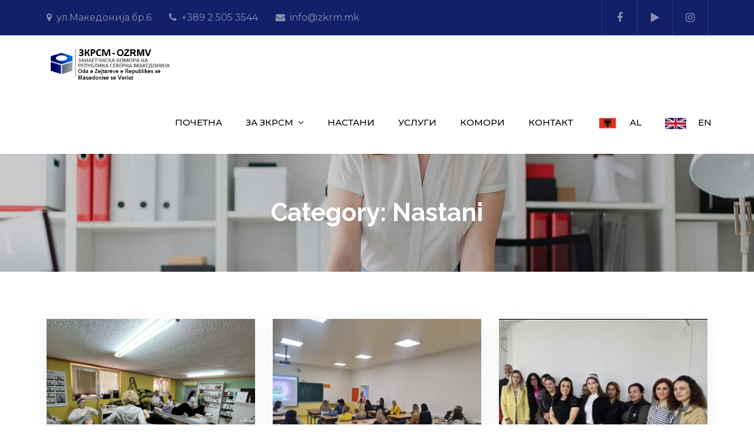

--- FILE ---
content_type: text/html; charset=UTF-8
request_url: https://zkrsm.mk/category/nastani/
body_size: 9961
content:
<!DOCTYPE html> <html lang="en-US"><head>
	<meta charset="UTF-8">
	<meta name="viewport" content="width=device-width, initial-scale=1">
	<link rel="profile" href="http://gmpg.org/xfn/11">
	<link rel="pingback" href="https://zkrsm.mk/xmlrpc.php">
	
<title>Nastani &#8211; Занаетчиска комора на Рeпублика Северна Македонија</title>
<meta name='robots' content='max-image-preview:large' />
<link rel='dns-prefetch' href='//fonts.googleapis.com' />
<link rel='dns-prefetch' href='//s.w.org' />
<link rel="alternate" type="application/rss+xml" title="Занаетчиска комора на Рeпублика Северна Македонија &raquo; Feed" href="https://zkrsm.mk/feed/" />
<link rel="alternate" type="application/rss+xml" title="Занаетчиска комора на Рeпублика Северна Македонија &raquo; Comments Feed" href="https://zkrsm.mk/comments/feed/" />
<link rel="alternate" type="application/rss+xml" title="Занаетчиска комора на Рeпублика Северна Македонија &raquo; Nastani Category Feed" href="https://zkrsm.mk/category/nastani/feed/" />
		<script type="text/javascript">
			window._wpemojiSettings = {"baseUrl":"https:\/\/s.w.org\/images\/core\/emoji\/13.1.0\/72x72\/","ext":".png","svgUrl":"https:\/\/s.w.org\/images\/core\/emoji\/13.1.0\/svg\/","svgExt":".svg","source":{"concatemoji":"https:\/\/zkrsm.mk\/wp-includes\/js\/wp-emoji-release.min.js?ver=5.8.12"}};
			!function(e,a,t){var n,r,o,i=a.createElement("canvas"),p=i.getContext&&i.getContext("2d");function s(e,t){var a=String.fromCharCode;p.clearRect(0,0,i.width,i.height),p.fillText(a.apply(this,e),0,0);e=i.toDataURL();return p.clearRect(0,0,i.width,i.height),p.fillText(a.apply(this,t),0,0),e===i.toDataURL()}function c(e){var t=a.createElement("script");t.src=e,t.defer=t.type="text/javascript",a.getElementsByTagName("head")[0].appendChild(t)}for(o=Array("flag","emoji"),t.supports={everything:!0,everythingExceptFlag:!0},r=0;r<o.length;r++)t.supports[o[r]]=function(e){if(!p||!p.fillText)return!1;switch(p.textBaseline="top",p.font="600 32px Arial",e){case"flag":return s([127987,65039,8205,9895,65039],[127987,65039,8203,9895,65039])?!1:!s([55356,56826,55356,56819],[55356,56826,8203,55356,56819])&&!s([55356,57332,56128,56423,56128,56418,56128,56421,56128,56430,56128,56423,56128,56447],[55356,57332,8203,56128,56423,8203,56128,56418,8203,56128,56421,8203,56128,56430,8203,56128,56423,8203,56128,56447]);case"emoji":return!s([10084,65039,8205,55357,56613],[10084,65039,8203,55357,56613])}return!1}(o[r]),t.supports.everything=t.supports.everything&&t.supports[o[r]],"flag"!==o[r]&&(t.supports.everythingExceptFlag=t.supports.everythingExceptFlag&&t.supports[o[r]]);t.supports.everythingExceptFlag=t.supports.everythingExceptFlag&&!t.supports.flag,t.DOMReady=!1,t.readyCallback=function(){t.DOMReady=!0},t.supports.everything||(n=function(){t.readyCallback()},a.addEventListener?(a.addEventListener("DOMContentLoaded",n,!1),e.addEventListener("load",n,!1)):(e.attachEvent("onload",n),a.attachEvent("onreadystatechange",function(){"complete"===a.readyState&&t.readyCallback()})),(n=t.source||{}).concatemoji?c(n.concatemoji):n.wpemoji&&n.twemoji&&(c(n.twemoji),c(n.wpemoji)))}(window,document,window._wpemojiSettings);
		</script>
		<style type="text/css">
img.wp-smiley,
img.emoji {
	display: inline !important;
	border: none !important;
	box-shadow: none !important;
	height: 1em !important;
	width: 1em !important;
	margin: 0 .07em !important;
	vertical-align: -0.1em !important;
	background: none !important;
	padding: 0 !important;
}
</style>
	<link rel='stylesheet' id='litespeed-cache-dummy-css'  href='https://zkrsm.mk/wp-content/plugins/litespeed-cache/assets/css/litespeed-dummy.css?ver=5.8.12' type='text/css' media='all' />
<link rel='stylesheet' id='pt-cv-public-style-css'  href='https://zkrsm.mk/wp-content/plugins/content-views-query-and-display-post-page/public/assets/css/cv.css?ver=4.0.2' type='text/css' media='all' />
<link rel='stylesheet' id='wp-block-library-css'  href='https://zkrsm.mk/wp-includes/css/dist/block-library/style.min.css?ver=5.8.12' type='text/css' media='all' />
<style id='wp-block-library-theme-inline-css' type='text/css'>
#start-resizable-editor-section{display:none}.wp-block-audio figcaption{color:#555;font-size:13px;text-align:center}.is-dark-theme .wp-block-audio figcaption{color:hsla(0,0%,100%,.65)}.wp-block-code{font-family:Menlo,Consolas,monaco,monospace;color:#1e1e1e;padding:.8em 1em;border:1px solid #ddd;border-radius:4px}.wp-block-embed figcaption{color:#555;font-size:13px;text-align:center}.is-dark-theme .wp-block-embed figcaption{color:hsla(0,0%,100%,.65)}.blocks-gallery-caption{color:#555;font-size:13px;text-align:center}.is-dark-theme .blocks-gallery-caption{color:hsla(0,0%,100%,.65)}.wp-block-image figcaption{color:#555;font-size:13px;text-align:center}.is-dark-theme .wp-block-image figcaption{color:hsla(0,0%,100%,.65)}.wp-block-pullquote{border-top:4px solid;border-bottom:4px solid;margin-bottom:1.75em;color:currentColor}.wp-block-pullquote__citation,.wp-block-pullquote cite,.wp-block-pullquote footer{color:currentColor;text-transform:uppercase;font-size:.8125em;font-style:normal}.wp-block-quote{border-left:.25em solid;margin:0 0 1.75em;padding-left:1em}.wp-block-quote cite,.wp-block-quote footer{color:currentColor;font-size:.8125em;position:relative;font-style:normal}.wp-block-quote.has-text-align-right{border-left:none;border-right:.25em solid;padding-left:0;padding-right:1em}.wp-block-quote.has-text-align-center{border:none;padding-left:0}.wp-block-quote.is-large,.wp-block-quote.is-style-large{border:none}.wp-block-search .wp-block-search__label{font-weight:700}.wp-block-group.has-background{padding:1.25em 2.375em;margin-top:0;margin-bottom:0}.wp-block-separator{border:none;border-bottom:2px solid;margin-left:auto;margin-right:auto;opacity:.4}.wp-block-separator:not(.is-style-wide):not(.is-style-dots){width:100px}.wp-block-separator.has-background:not(.is-style-dots){border-bottom:none;height:1px}.wp-block-separator.has-background:not(.is-style-wide):not(.is-style-dots){height:2px}.wp-block-table thead{border-bottom:3px solid}.wp-block-table tfoot{border-top:3px solid}.wp-block-table td,.wp-block-table th{padding:.5em;border:1px solid;word-break:normal}.wp-block-table figcaption{color:#555;font-size:13px;text-align:center}.is-dark-theme .wp-block-table figcaption{color:hsla(0,0%,100%,.65)}.wp-block-video figcaption{color:#555;font-size:13px;text-align:center}.is-dark-theme .wp-block-video figcaption{color:hsla(0,0%,100%,.65)}.wp-block-template-part.has-background{padding:1.25em 2.375em;margin-top:0;margin-bottom:0}#end-resizable-editor-section{display:none}
</style>
<link rel='stylesheet' id='menu-image-css'  href='https://zkrsm.mk/wp-content/plugins/menu-image/includes/css/menu-image.css?ver=3.0.8' type='text/css' media='all' />
<link rel='stylesheet' id='dashicons-css'  href='https://zkrsm.mk/wp-includes/css/dashicons.min.css?ver=5.8.12' type='text/css' media='all' />
<link rel='stylesheet' id='buziness-google-fonts-css'  href='https://fonts.googleapis.com/css?family=Montserrat%3A300%2C400%2C500%2C600%2C700%7CRaleway%3A300%2C400%2C500%2C600%2C700&#038;subset=latin%2Clatin-ext' type='text/css' media='all' />
<link rel='stylesheet' id='font-awesome-css'  href='https://zkrsm.mk/wp-content/themes/buziness/assets/css/font-awesome.min.css?ver=4.7.0' type='text/css' media='all' />
<link rel='stylesheet' id='slick-theme-css-css'  href='https://zkrsm.mk/wp-content/themes/buziness/assets/css/slick-theme.min.css?ver=v2.2.0' type='text/css' media='all' />
<link rel='stylesheet' id='slick-css-css'  href='https://zkrsm.mk/wp-content/themes/buziness/assets/css/slick.min.css?ver=v1.8.0' type='text/css' media='all' />
<link rel='stylesheet' id='blocks-css-css'  href='https://zkrsm.mk/wp-content/themes/buziness/assets/css/blocks.min.css?ver=5.8.12' type='text/css' media='all' />
<link rel='stylesheet' id='buziness-style-css'  href='https://zkrsm.mk/wp-content/themes/buziness/style.css?ver=5.8.12' type='text/css' media='all' />
<style id='buziness-style-inline-css' type='text/css'>
.site-title,
		.site-description {
			position: absolute;
			clip: rect(1px, 1px, 1px, 1px);
		}
</style>
<script type='text/javascript' src='https://zkrsm.mk/wp-includes/js/jquery/jquery.min.js?ver=3.6.0' id='jquery-core-js'></script>
<script type='text/javascript' src='https://zkrsm.mk/wp-includes/js/jquery/jquery-migrate.min.js?ver=3.3.2' id='jquery-migrate-js'></script>
<link rel="https://api.w.org/" href="https://zkrsm.mk/wp-json/" /><link rel="alternate" type="application/json" href="https://zkrsm.mk/wp-json/wp/v2/categories/3" /><link rel="EditURI" type="application/rsd+xml" title="RSD" href="https://zkrsm.mk/xmlrpc.php?rsd" />
<link rel="wlwmanifest" type="application/wlwmanifest+xml" href="https://zkrsm.mk/wp-includes/wlwmanifest.xml" /> 
<meta name="generator" content="WordPress 5.8.12" />
<style>/* CSS added by WP Meta and Date Remover*/.entry-meta {display:none !important;}
	.home .entry-meta { display: none; }
	.entry-footer {display:none !important;}
	.home .entry-footer { display: none; }</style><style type="text/css">.recentcomments a{display:inline !important;padding:0 !important;margin:0 !important;}</style><link rel="icon" href="https://zkrsm.mk/wp-content/uploads/2023/02/cropped-zkrsmlogoAL-32x32.png" sizes="32x32" />
<link rel="icon" href="https://zkrsm.mk/wp-content/uploads/2023/02/cropped-zkrsmlogoAL-192x192.png" sizes="192x192" />
<link rel="apple-touch-icon" href="https://zkrsm.mk/wp-content/uploads/2023/02/cropped-zkrsmlogoAL-180x180.png" />
<meta name="msapplication-TileImage" content="https://zkrsm.mk/wp-content/uploads/2023/02/cropped-zkrsmlogoAL-270x270.png" />
		<style type="text/css" id="wp-custom-css">
			#page-site-header {
    background-color: #202428;
    background-size: cover;
    background-position: 50%;
    position: relative;
    text-align: center;
    padding: 100px 0;
}

#featured-plans img {
    max-height: 130px;
    width: auto;
}


		</style>
		</head>

<body class="archive category category-nastani category-3 wp-custom-logo hfeed no-sidebar">


<div id="page" class="site"><a class="skip-link screen-reader-text" href="#content">Skip to content</a>    
            <div id="top-bar" class="top-bar-widgets col-2">
                <div class="wrapper">
                                            
                        <div class="widget widget_address_block">
                            <ul>
                                <li><i class="fa fa-map-marker"></i>ул.Македонија бр.6</li><li><i class="fa fa-phone"></i><a href="tel:38925053544" class="phone">+389 2 505 3544</a></li><li><i class="fa fa-envelope"></i><a href="mailto:info@zkrm.mk" class="email">info@zkrm.mk</a></li>                            </ul>
                        </div><!-- .widget_address_block -->
                                            <div class="widget widget_social_icons">
                           <div class="social-icons"><ul><li><a href="https://www.facebook.com/zanatzeja"></a></li><li><a href="https://www.youtube.com/"></a></li><li><a href="https://www.instagram.com/"></a></li></ul></div>                        </div><!-- .widget_social_icons -->
                                    </div><!-- .wrapper -->
            </div><!-- #top-bar -->
        		<header id="masthead" class="site-header" role="banner">    <div class="wrapper">
        <div class="site-branding">
            <div class="site-logo">
                                    <a href="https://zkrsm.mk/" class="custom-logo-link" rel="home"><img width="316" height="95" src="https://zkrsm.mk/wp-content/uploads/2023/02/qzkrsmlogoAL.png" class="custom-logo" alt="Занаетчиска комора на Рeпублика Северна Македонија" srcset="https://zkrsm.mk/wp-content/uploads/2023/02/qzkrsmlogoAL.png 316w, https://zkrsm.mk/wp-content/uploads/2023/02/qzkrsmlogoAL-300x90.png 300w, https://zkrsm.mk/wp-content/uploads/2023/02/qzkrsmlogoAL-24x7.png 24w, https://zkrsm.mk/wp-content/uploads/2023/02/qzkrsmlogoAL-36x11.png 36w, https://zkrsm.mk/wp-content/uploads/2023/02/qzkrsmlogoAL-48x14.png 48w" sizes="(max-width: 316px) 100vw, 316px" /></a>                            </div><!-- .site-logo -->

            <div id="site-identity">
                <h1 class="site-title">
                    <a href="https://zkrsm.mk/" rel="home">  Занаетчиска комора на Рeпублика Северна Македонија</a>
                </h1>

                                    <p class="site-description">Занаетчиска комора на Рeпублика Северна Македонија</p>
                            </div><!-- #site-identity -->
        </div> <!-- .site-branding -->

        <nav id="site-navigation" class="main-navigation" role="navigation" aria-label="Primary Menu">
            <button type="button" class="menu-toggle">
                <span class="icon-bar"></span>
                <span class="icon-bar"></span>
                <span class="icon-bar"></span>
            </button>

            <div class="menu-%d0%be%d1%81%d0%bd%d0%be%d0%b2%d0%bd%d0%be-%d0%bc%d0%b5%d0%bd%d0%b8-container"><ul id="primary-menu" class="nav-menu"><li id="menu-item-29" class="menu-item menu-item-type-post_type menu-item-object-page menu-item-home menu-item-29"><a href="https://zkrsm.mk/">ПОЧЕТНА</a></li>
<li id="menu-item-38" class="menu-item menu-item-type-custom menu-item-object-custom menu-item-has-children menu-item-38"><a href="#">ЗА ЗКРСМ</a>
<ul class="sub-menu">
	<li id="menu-item-35" class="menu-item menu-item-type-post_type menu-item-object-page menu-item-35"><a href="https://zkrsm.mk/%d0%b7%d0%b0-%d0%ba%d0%be%d0%bc%d0%be%d1%80%d0%b0%d1%82%d0%b0/">ЗА КОМОРАТА</a></li>
	<li id="menu-item-67" class="menu-item menu-item-type-post_type menu-item-object-page menu-item-67"><a href="https://zkrsm.mk/%d1%80%d0%b0%d0%ba%d0%be%d0%b2%d0%be%d0%b4%d0%b5%d0%bd-%d1%82%d0%b8%d0%bc/">РАКОВОДЕН ТИМ</a></li>
	<li id="menu-item-37" class="menu-item menu-item-type-post_type menu-item-object-page menu-item-37"><a href="https://zkrsm.mk/%d0%bc%d0%b8%d1%81%d0%b8%d1%98%d0%b0/">МИСИЈА</a></li>
	<li id="menu-item-33" class="menu-item menu-item-type-post_type menu-item-object-page menu-item-33"><a href="https://zkrsm.mk/%d0%b2%d0%b8%d0%b7%d0%b8%d1%98%d0%b0/">ВИЗИЈА</a></li>
</ul>
</li>
<li id="menu-item-156" class="menu-item menu-item-type-post_type menu-item-object-page menu-item-156"><a href="https://zkrsm.mk/%d0%bd%d0%b0%d1%81%d1%82%d0%b0%d0%bd%d0%b8/">НАСТАНИ</a></li>
<li id="menu-item-52" class="menu-item menu-item-type-post_type menu-item-object-page menu-item-52"><a href="https://zkrsm.mk/%d1%83%d1%81%d0%bb%d1%83%d0%b3%d0%b8/">УСЛУГИ</a></li>
<li id="menu-item-59" class="menu-item menu-item-type-post_type menu-item-object-page menu-item-59"><a href="https://zkrsm.mk/%d0%ba%d0%be%d0%bc%d0%be%d1%80%d0%b8/">КОМОРИ</a></li>
<li id="menu-item-46" class="menu-item menu-item-type-post_type menu-item-object-page menu-item-46"><a href="https://zkrsm.mk/%d0%ba%d0%be%d0%bd%d1%82%d0%b0%d0%ba%d1%82/">КОНТАКТ</a></li>
<li id="menu-item-129" class="menu-item menu-item-type-custom menu-item-object-custom menu-item-129"><a href="http://zkrsm.mk/z" class="menu-image-title-after menu-image-not-hovered"><img width="36" height="36" src="https://zkrsm.mk/wp-content/uploads/2023/02/images-36x36.png" class="menu-image menu-image-title-after" alt="" loading="lazy" /><span class="menu-image-title-after menu-image-title">AL</span></a></li>
<li id="menu-item-208" class="menu-item menu-item-type-custom menu-item-object-custom menu-item-208"><a href="https://zkrsm.mk/e/" class="menu-image-title-after menu-image-not-hovered"><img width="36" height="19" src="https://zkrsm.mk/wp-content/uploads/2025/02/Screenshot_3-36x19.jpg" class="menu-image menu-image-title-after" alt="" loading="lazy" /><span class="menu-image-title-after menu-image-title">EN</span></a></li>
</ul></div>        </nav><!-- #site-navigation -->
    </div><!-- .wrapper -->
</header> <!-- header ends here -->	<div id="content" class="site-content">
	        <div id="page-site-header" style="background-image: url('https://zkrsm.mk/wp-content/themes/buziness/assets/images/default-header.jpg');">
            <header class='page-header'>
                <div class="wrapper">
                    <h2 class="page-title">Category: <span>Nastani</span></h2>                </div><!-- .wrapper -->
            </header>
        </div><!-- #page-site-header -->
        <div class= "wrapper page-section">	<div id="primary" class="content-area">
		<main id="main" class="site-main blog-posts-wrapper" role="main">
			<div class="col-3">

				<article id="post-781" class="post-781 post type-post status-publish format-standard has-post-thumbnail hentry category-nastani">
	<div class="post-item">
		
					<figure>
			    <a href="https://zkrsm.mk/%d0%bf%d1%80%d0%b0%d0%ba%d1%82%d0%b8%d1%87%d0%b5%d0%bd-%d0%b4%d0%b5%d0%bb-%d0%be%d0%b4-%d0%be%d0%b1%d1%83%d0%ba%d0%b8%d1%82%d0%b5-%d0%b7%d0%b0-%d0%ba%d0%be%d0%b7%d0%bc%d0%b5%d1%82%d0%b8%d1%87%d0%b0/"><img width="1600" height="1200" src="https://zkrsm.mk/wp-content/uploads/2025/05/501040008_1406264794055498_1861615027477166612_n.jpg" class="attachment-post-thumbnail size-post-thumbnail wp-post-image" alt="" loading="lazy" srcset="https://zkrsm.mk/wp-content/uploads/2025/05/501040008_1406264794055498_1861615027477166612_n.jpg 1600w, https://zkrsm.mk/wp-content/uploads/2025/05/501040008_1406264794055498_1861615027477166612_n-300x225.jpg 300w, https://zkrsm.mk/wp-content/uploads/2025/05/501040008_1406264794055498_1861615027477166612_n-1024x768.jpg 1024w, https://zkrsm.mk/wp-content/uploads/2025/05/501040008_1406264794055498_1861615027477166612_n-768x576.jpg 768w, https://zkrsm.mk/wp-content/uploads/2025/05/501040008_1406264794055498_1861615027477166612_n-1536x1152.jpg 1536w, https://zkrsm.mk/wp-content/uploads/2025/05/501040008_1406264794055498_1861615027477166612_n-360x270.jpg 360w, https://zkrsm.mk/wp-content/uploads/2025/05/501040008_1406264794055498_1861615027477166612_n-24x18.jpg 24w, https://zkrsm.mk/wp-content/uploads/2025/05/501040008_1406264794055498_1861615027477166612_n-36x27.jpg 36w, https://zkrsm.mk/wp-content/uploads/2025/05/501040008_1406264794055498_1861615027477166612_n-48x36.jpg 48w" sizes="(max-width: 1600px) 100vw, 1600px" /></a>
			</figure>
		
		<div class="entry-container">
			
			<header class="entry-header">
				<h2 class="entry-title"><a href="https://zkrsm.mk/%d0%bf%d1%80%d0%b0%d0%ba%d1%82%d0%b8%d1%87%d0%b5%d0%bd-%d0%b4%d0%b5%d0%bb-%d0%be%d0%b4-%d0%be%d0%b1%d1%83%d0%ba%d0%b8%d1%82%d0%b5-%d0%b7%d0%b0-%d0%ba%d0%be%d0%b7%d0%bc%d0%b5%d1%82%d0%b8%d1%87%d0%b0/" rel="bookmark">Практичен дел од обуките за козметичари!</a></h2>			</header><!-- .entry-header -->

							<div class="entry-meta">
					<span class="date"><a href="https://zkrsm.mk/%d0%bf%d1%80%d0%b0%d0%ba%d1%82%d0%b8%d1%87%d0%b5%d0%bd-%d0%b4%d0%b5%d0%bb-%d0%be%d0%b4-%d0%be%d0%b1%d1%83%d0%ba%d0%b8%d1%82%d0%b5-%d0%b7%d0%b0-%d0%ba%d0%be%d0%b7%d0%bc%d0%b5%d1%82%d0%b8%d1%87%d0%b0/" rel="bookmark"><time class="entry-date published updated" datetime=""></time></a></span>				</div><!-- .entry-meta -->
			
			<div class="entry-content">
				<p>Нашите учеснички активно вежбаат техники за нега на лице, масажа, шминкање и многу повеќе! Под менторство на искусни обучувачи, се стекнуваат со знаења и самодоверба за успешна кариера во козметиката.Погледнете неколку моменти од практичениот дел.</p>
			</div><!-- .entry-content -->

						<div class="read-more">
				<a class="btn" href="https://zkrsm.mk/%d0%bf%d1%80%d0%b0%d0%ba%d1%82%d0%b8%d1%87%d0%b5%d0%bd-%d0%b4%d0%b5%d0%bb-%d0%be%d0%b4-%d0%be%d0%b1%d1%83%d0%ba%d0%b8%d1%82%d0%b5-%d0%b7%d0%b0-%d0%ba%d0%be%d0%b7%d0%bc%d0%b5%d1%82%d0%b8%d1%87%d0%b0/">Повеќе</a>
			</div><!-- .read-more -->
		</div><!-- .entry-container -->
	</div><!-- .post-item -->
</article><!-- #post-## -->
<article id="post-775" class="post-775 post type-post status-publish format-standard has-post-thumbnail hentry category-nastani">
	<div class="post-item">
		
					<figure>
			    <a href="https://zkrsm.mk/%d0%bf%d1%80%d0%b8%d0%bb%d0%b5%d0%bf-%d1%83%d1%81%d0%bf%d0%b5%d1%88%d0%bd%d0%be-%d0%b7%d0%b0%d0%bf%d0%be%d1%87%d0%bd%d0%b0-%d0%bc%d0%be%d0%b4%d1%83%d0%bb%d0%be%d1%82-%d0%b0%d0%bd%d0%b0%d1%82/"><img width="1600" height="1200" src="https://zkrsm.mk/wp-content/uploads/2025/05/499588179_1404414930907151_8470884979497193325_n.jpg" class="attachment-post-thumbnail size-post-thumbnail wp-post-image" alt="" loading="lazy" srcset="https://zkrsm.mk/wp-content/uploads/2025/05/499588179_1404414930907151_8470884979497193325_n.jpg 1600w, https://zkrsm.mk/wp-content/uploads/2025/05/499588179_1404414930907151_8470884979497193325_n-300x225.jpg 300w, https://zkrsm.mk/wp-content/uploads/2025/05/499588179_1404414930907151_8470884979497193325_n-1024x768.jpg 1024w, https://zkrsm.mk/wp-content/uploads/2025/05/499588179_1404414930907151_8470884979497193325_n-768x576.jpg 768w, https://zkrsm.mk/wp-content/uploads/2025/05/499588179_1404414930907151_8470884979497193325_n-1536x1152.jpg 1536w, https://zkrsm.mk/wp-content/uploads/2025/05/499588179_1404414930907151_8470884979497193325_n-360x270.jpg 360w, https://zkrsm.mk/wp-content/uploads/2025/05/499588179_1404414930907151_8470884979497193325_n-24x18.jpg 24w, https://zkrsm.mk/wp-content/uploads/2025/05/499588179_1404414930907151_8470884979497193325_n-36x27.jpg 36w, https://zkrsm.mk/wp-content/uploads/2025/05/499588179_1404414930907151_8470884979497193325_n-48x36.jpg 48w" sizes="(max-width: 1600px) 100vw, 1600px" /></a>
			</figure>
		
		<div class="entry-container">
			
			<header class="entry-header">
				<h2 class="entry-title"><a href="https://zkrsm.mk/%d0%bf%d1%80%d0%b8%d0%bb%d0%b5%d0%bf-%d1%83%d1%81%d0%bf%d0%b5%d1%88%d0%bd%d0%be-%d0%b7%d0%b0%d0%bf%d0%be%d1%87%d0%bd%d0%b0-%d0%bc%d0%be%d0%b4%d1%83%d0%bb%d0%be%d1%82-%d0%b0%d0%bd%d0%b0%d1%82/" rel="bookmark">Прилеп: Успешно започна модулот „Анатомија и физиологија на кожата“</a></h2>			</header><!-- .entry-header -->

							<div class="entry-meta">
					<span class="date"><a href="https://zkrsm.mk/%d0%bf%d1%80%d0%b8%d0%bb%d0%b5%d0%bf-%d1%83%d1%81%d0%bf%d0%b5%d1%88%d0%bd%d0%be-%d0%b7%d0%b0%d0%bf%d0%be%d1%87%d0%bd%d0%b0-%d0%bc%d0%be%d0%b4%d1%83%d0%bb%d0%be%d1%82-%d0%b0%d0%bd%d0%b0%d1%82/" rel="bookmark"><time class="entry-date published updated" datetime=""></time></a></span>				</div><!-- .entry-meta -->
			
			<div class="entry-content">
				<p>Прилеп: Успешно започна модулот „Анатомија и физиологија на кожата“Во рамки на обуката за козметичари во Прилеп, кандидатките го започнаа теоретскиот модул „Анатомија и физиологија на кожата“, кој претставува основа за професионална и безбедна работа во областа на козметиката.Овој модул им [&hellip;]</p>
			</div><!-- .entry-content -->

						<div class="read-more">
				<a class="btn" href="https://zkrsm.mk/%d0%bf%d1%80%d0%b8%d0%bb%d0%b5%d0%bf-%d1%83%d1%81%d0%bf%d0%b5%d1%88%d0%bd%d0%be-%d0%b7%d0%b0%d0%bf%d0%be%d1%87%d0%bd%d0%b0-%d0%bc%d0%be%d0%b4%d1%83%d0%bb%d0%be%d1%82-%d0%b0%d0%bd%d0%b0%d1%82/">Повеќе</a>
			</div><!-- .read-more -->
		</div><!-- .entry-container -->
	</div><!-- .post-item -->
</article><!-- #post-## -->
<article id="post-768" class="post-768 post type-post status-publish format-standard has-post-thumbnail hentry category-nastani">
	<div class="post-item">
		
					<figure>
			    <a href="https://zkrsm.mk/%d1%81%d1%82%d0%b0%d1%80%d1%82%d1%83%d0%b2%d0%b0%d0%b0-%d0%be%d0%b1%d1%83%d0%ba%d0%b8%d1%82%d0%b5-%d0%b7%d0%b0-%d0%ba%d0%be%d0%b7%d0%bc%d0%b5%d1%82%d0%b8%d1%87%d0%b0%d1%80-%d0%b2%d0%be-%d0%be%d1%85/"><img width="399" height="278" src="https://zkrsm.mk/wp-content/uploads/2025/05/Screenshot_4-2.jpg" class="attachment-post-thumbnail size-post-thumbnail wp-post-image" alt="" loading="lazy" srcset="https://zkrsm.mk/wp-content/uploads/2025/05/Screenshot_4-2.jpg 399w, https://zkrsm.mk/wp-content/uploads/2025/05/Screenshot_4-2-300x209.jpg 300w, https://zkrsm.mk/wp-content/uploads/2025/05/Screenshot_4-2-24x17.jpg 24w, https://zkrsm.mk/wp-content/uploads/2025/05/Screenshot_4-2-36x25.jpg 36w, https://zkrsm.mk/wp-content/uploads/2025/05/Screenshot_4-2-48x33.jpg 48w" sizes="(max-width: 399px) 100vw, 399px" /></a>
			</figure>
		
		<div class="entry-container">
			
			<header class="entry-header">
				<h2 class="entry-title"><a href="https://zkrsm.mk/%d1%81%d1%82%d0%b0%d1%80%d1%82%d1%83%d0%b2%d0%b0%d0%b0-%d0%be%d0%b1%d1%83%d0%ba%d0%b8%d1%82%d0%b5-%d0%b7%d0%b0-%d0%ba%d0%be%d0%b7%d0%bc%d0%b5%d1%82%d0%b8%d1%87%d0%b0%d1%80-%d0%b2%d0%be-%d0%be%d1%85/" rel="bookmark">Стартуваа обуките за козметичар во Охрид!</a></h2>			</header><!-- .entry-header -->

							<div class="entry-meta">
					<span class="date"><a href="https://zkrsm.mk/%d1%81%d1%82%d0%b0%d1%80%d1%82%d1%83%d0%b2%d0%b0%d0%b0-%d0%be%d0%b1%d1%83%d0%ba%d0%b8%d1%82%d0%b5-%d0%b7%d0%b0-%d0%ba%d0%be%d0%b7%d0%bc%d0%b5%d1%82%d0%b8%d1%87%d0%b0%d1%80-%d0%b2%d0%be-%d0%be%d1%85/" rel="bookmark"><time class="entry-date published updated" datetime=""></time></a></span>				</div><!-- .entry-meta -->
			
			<div class="entry-content">
				<p>Со голема мотивација и интерес започна новиот циклус на бесплатни обуки за козметичари за нега на лице и тело во Охрид, во рамки на проектот „Образование и економско зајакнување на ранливи групи жени во Северна Македонија“ подржан од Slovenian Embassy [&hellip;]</p>
			</div><!-- .entry-content -->

						<div class="read-more">
				<a class="btn" href="https://zkrsm.mk/%d1%81%d1%82%d0%b0%d1%80%d1%82%d1%83%d0%b2%d0%b0%d0%b0-%d0%be%d0%b1%d1%83%d0%ba%d0%b8%d1%82%d0%b5-%d0%b7%d0%b0-%d0%ba%d0%be%d0%b7%d0%bc%d0%b5%d1%82%d0%b8%d1%87%d0%b0%d1%80-%d0%b2%d0%be-%d0%be%d1%85/">Повеќе</a>
			</div><!-- .read-more -->
		</div><!-- .entry-container -->
	</div><!-- .post-item -->
</article><!-- #post-## -->
<article id="post-761" class="post-761 post type-post status-publish format-standard has-post-thumbnail hentry category-nastani">
	<div class="post-item">
		
					<figure>
			    <a href="https://zkrsm.mk/%d0%be%d0%b4%d0%b1%d0%b5%d0%bb%d0%b5%d0%b6%d1%83%d0%b2%d0%b0%d1%9a%d0%b5%d1%82%d0%be-%d0%bd%d0%b0-%d1%81%d0%b2%d0%b5%d1%82%d1%81%d0%ba%d0%b8%d0%be%d1%82-%d0%b4%d0%b5%d0%bd-%d0%bd%d0%b0-%d0%bf%d1%87/"><img width="1080" height="720" src="https://zkrsm.mk/wp-content/uploads/2025/05/499722806_1402988827716428_247964073472922232_n.jpg" class="attachment-post-thumbnail size-post-thumbnail wp-post-image" alt="" loading="lazy" srcset="https://zkrsm.mk/wp-content/uploads/2025/05/499722806_1402988827716428_247964073472922232_n.jpg 1080w, https://zkrsm.mk/wp-content/uploads/2025/05/499722806_1402988827716428_247964073472922232_n-300x200.jpg 300w, https://zkrsm.mk/wp-content/uploads/2025/05/499722806_1402988827716428_247964073472922232_n-1024x683.jpg 1024w, https://zkrsm.mk/wp-content/uploads/2025/05/499722806_1402988827716428_247964073472922232_n-768x512.jpg 768w, https://zkrsm.mk/wp-content/uploads/2025/05/499722806_1402988827716428_247964073472922232_n-24x16.jpg 24w, https://zkrsm.mk/wp-content/uploads/2025/05/499722806_1402988827716428_247964073472922232_n-36x24.jpg 36w, https://zkrsm.mk/wp-content/uploads/2025/05/499722806_1402988827716428_247964073472922232_n-48x32.jpg 48w" sizes="(max-width: 1080px) 100vw, 1080px" /></a>
			</figure>
		
		<div class="entry-container">
			
			<header class="entry-header">
				<h2 class="entry-title"><a href="https://zkrsm.mk/%d0%be%d0%b4%d0%b1%d0%b5%d0%bb%d0%b5%d0%b6%d1%83%d0%b2%d0%b0%d1%9a%d0%b5%d1%82%d0%be-%d0%bd%d0%b0-%d1%81%d0%b2%d0%b5%d1%82%d1%81%d0%ba%d0%b8%d0%be%d1%82-%d0%b4%d0%b5%d0%bd-%d0%bd%d0%b0-%d0%bf%d1%87/" rel="bookmark">Одбележувањето на Светскиот ден на пчелата Настанот, организиран од Амбасада на Република Словенија</a></h2>			</header><!-- .entry-header -->

							<div class="entry-meta">
					<span class="date"><a href="https://zkrsm.mk/%d0%be%d0%b4%d0%b1%d0%b5%d0%bb%d0%b5%d0%b6%d1%83%d0%b2%d0%b0%d1%9a%d0%b5%d1%82%d0%be-%d0%bd%d0%b0-%d1%81%d0%b2%d0%b5%d1%82%d1%81%d0%ba%d0%b8%d0%be%d1%82-%d0%b4%d0%b5%d0%bd-%d0%bd%d0%b0-%d0%bf%d1%87/" rel="bookmark"><time class="entry-date published updated" datetime=""></time></a></span>				</div><!-- .entry-meta -->
			
			<div class="entry-content">
				<p>Денес Занаетчиската комора на Република Северна Македонија имаше чест да присуствува на одбележувањето на Светскиот ден на пчелата и официјалното отворање на првиот Парк на пчелата во земјата, кој се наоѓа во дворот на Факултетот за земјоделски науки и храна [&hellip;]</p>
			</div><!-- .entry-content -->

						<div class="read-more">
				<a class="btn" href="https://zkrsm.mk/%d0%be%d0%b4%d0%b1%d0%b5%d0%bb%d0%b5%d0%b6%d1%83%d0%b2%d0%b0%d1%9a%d0%b5%d1%82%d0%be-%d0%bd%d0%b0-%d1%81%d0%b2%d0%b5%d1%82%d1%81%d0%ba%d0%b8%d0%be%d1%82-%d0%b4%d0%b5%d0%bd-%d0%bd%d0%b0-%d0%bf%d1%87/">Повеќе</a>
			</div><!-- .read-more -->
		</div><!-- .entry-container -->
	</div><!-- .post-item -->
</article><!-- #post-## -->
<article id="post-751" class="post-751 post type-post status-publish format-standard has-post-thumbnail hentry category-nastani">
	<div class="post-item">
		
					<figure>
			    <a href="https://zkrsm.mk/%d0%b8%d0%bd%d1%84%d0%be-%d0%b4%d0%b5%d0%bd-%d0%b2%d0%be-%d1%81%d0%ba%d0%be%d0%bf%d1%98%d0%b5-%d1%82%d0%b5%d1%82%d0%be%d0%b2%d0%be-%d0%b3%d0%be%d1%81%d1%82%d0%b8%d0%b2%d0%b0%d1%80-%d0%bf/"><img width="333" height="267" src="https://zkrsm.mk/wp-content/uploads/2025/05/Screenshot_7.jpg" class="attachment-post-thumbnail size-post-thumbnail wp-post-image" alt="" loading="lazy" srcset="https://zkrsm.mk/wp-content/uploads/2025/05/Screenshot_7.jpg 333w, https://zkrsm.mk/wp-content/uploads/2025/05/Screenshot_7-300x241.jpg 300w, https://zkrsm.mk/wp-content/uploads/2025/05/Screenshot_7-24x19.jpg 24w, https://zkrsm.mk/wp-content/uploads/2025/05/Screenshot_7-36x29.jpg 36w, https://zkrsm.mk/wp-content/uploads/2025/05/Screenshot_7-48x38.jpg 48w" sizes="(max-width: 333px) 100vw, 333px" /></a>
			</figure>
		
		<div class="entry-container">
			
			<header class="entry-header">
				<h2 class="entry-title"><a href="https://zkrsm.mk/%d0%b8%d0%bd%d1%84%d0%be-%d0%b4%d0%b5%d0%bd-%d0%b2%d0%be-%d1%81%d0%ba%d0%be%d0%bf%d1%98%d0%b5-%d1%82%d0%b5%d1%82%d0%be%d0%b2%d0%be-%d0%b3%d0%be%d1%81%d1%82%d0%b8%d0%b2%d0%b0%d1%80-%d0%bf/" rel="bookmark">Инфо ден во Скопје, Тетово, Гостивар – прв чекор кон нова професија!</a></h2>			</header><!-- .entry-header -->

							<div class="entry-meta">
					<span class="date"><a href="https://zkrsm.mk/%d0%b8%d0%bd%d1%84%d0%be-%d0%b4%d0%b5%d0%bd-%d0%b2%d0%be-%d1%81%d0%ba%d0%be%d0%bf%d1%98%d0%b5-%d1%82%d0%b5%d1%82%d0%be%d0%b2%d0%be-%d0%b3%d0%be%d1%81%d1%82%d0%b8%d0%b2%d0%b0%d1%80-%d0%bf/" rel="bookmark"><time class="entry-date published updated" datetime=""></time></a></span>				</div><!-- .entry-meta -->
			
			<div class="entry-content">
				<p>Во Скопје се одржа првиот инфо ден од проектот „Образование и економско зајакнување на жени“,финансиран од Slovenian Embassy Skopje/Амбасада на Република Словенија каде што голем број жени се информираа за условите и можностите што ги нуди бесплатната обука за козметичари [&hellip;]</p>
			</div><!-- .entry-content -->

						<div class="read-more">
				<a class="btn" href="https://zkrsm.mk/%d0%b8%d0%bd%d1%84%d0%be-%d0%b4%d0%b5%d0%bd-%d0%b2%d0%be-%d1%81%d0%ba%d0%be%d0%bf%d1%98%d0%b5-%d1%82%d0%b5%d1%82%d0%be%d0%b2%d0%be-%d0%b3%d0%be%d1%81%d1%82%d0%b8%d0%b2%d0%b0%d1%80-%d0%bf/">Повеќе</a>
			</div><!-- .read-more -->
		</div><!-- .entry-container -->
	</div><!-- .post-item -->
</article><!-- #post-## -->
<article id="post-745" class="post-745 post type-post status-publish format-standard has-post-thumbnail hentry category-nastani">
	<div class="post-item">
		
					<figure>
			    <a href="https://zkrsm.mk/%d0%b7%d0%b0%d0%bf%d0%be%d1%87%d0%bd%d0%b0-%d0%bf%d1%80%d0%be%d0%b5%d0%ba%d1%82%d0%be%d1%82-%d0%be%d0%b1%d1%80%d0%b0%d0%b7%d0%be%d0%b2%d0%b0%d0%bd%d0%b8%d0%b5-%d0%b8-%d0%b5%d0%ba%d0%be%d0%bd/"><img width="680" height="453" src="https://zkrsm.mk/wp-content/uploads/2025/05/Screenshot_1.jpg" class="attachment-post-thumbnail size-post-thumbnail wp-post-image" alt="" loading="lazy" srcset="https://zkrsm.mk/wp-content/uploads/2025/05/Screenshot_1.jpg 680w, https://zkrsm.mk/wp-content/uploads/2025/05/Screenshot_1-300x200.jpg 300w, https://zkrsm.mk/wp-content/uploads/2025/05/Screenshot_1-24x16.jpg 24w, https://zkrsm.mk/wp-content/uploads/2025/05/Screenshot_1-36x24.jpg 36w, https://zkrsm.mk/wp-content/uploads/2025/05/Screenshot_1-48x32.jpg 48w" sizes="(max-width: 680px) 100vw, 680px" /></a>
			</figure>
		
		<div class="entry-container">
			
			<header class="entry-header">
				<h2 class="entry-title"><a href="https://zkrsm.mk/%d0%b7%d0%b0%d0%bf%d0%be%d1%87%d0%bd%d0%b0-%d0%bf%d1%80%d0%be%d0%b5%d0%ba%d1%82%d0%be%d1%82-%d0%be%d0%b1%d1%80%d0%b0%d0%b7%d0%be%d0%b2%d0%b0%d0%bd%d0%b8%d0%b5-%d0%b8-%d0%b5%d0%ba%d0%be%d0%bd/" rel="bookmark">Започна проектот „Образование и економско зајакнување на жени“</a></h2>			</header><!-- .entry-header -->

							<div class="entry-meta">
					<span class="date"><a href="https://zkrsm.mk/%d0%b7%d0%b0%d0%bf%d0%be%d1%87%d0%bd%d0%b0-%d0%bf%d1%80%d0%be%d0%b5%d0%ba%d1%82%d0%be%d1%82-%d0%be%d0%b1%d1%80%d0%b0%d0%b7%d0%be%d0%b2%d0%b0%d0%bd%d0%b8%d0%b5-%d0%b8-%d0%b5%d0%ba%d0%be%d0%bd/" rel="bookmark"><time class="entry-date published updated" datetime=""></time></a></span>				</div><!-- .entry-meta -->
			
			<div class="entry-content">
				<p>Во рамки на проектот „Образование и економско зајакнување на жени“, финансиран од Slovenian Embassy Skopje/Амбасада на Република Словенија успешно се одржаа инфо денови во Скопје, Прилеп, Куманово, Гостивар и Свети Николе. Над 150 жени беа информирани за можноста да посетуваат [&hellip;]</p>
			</div><!-- .entry-content -->

						<div class="read-more">
				<a class="btn" href="https://zkrsm.mk/%d0%b7%d0%b0%d0%bf%d0%be%d1%87%d0%bd%d0%b0-%d0%bf%d1%80%d0%be%d0%b5%d0%ba%d1%82%d0%be%d1%82-%d0%be%d0%b1%d1%80%d0%b0%d0%b7%d0%be%d0%b2%d0%b0%d0%bd%d0%b8%d0%b5-%d0%b8-%d0%b5%d0%ba%d0%be%d0%bd/">Повеќе</a>
			</div><!-- .read-more -->
		</div><!-- .entry-container -->
	</div><!-- .post-item -->
</article><!-- #post-## -->
<article id="post-728" class="post-728 post type-post status-publish format-standard has-post-thumbnail hentry category-nastani">
	<div class="post-item">
		
					<figure>
			    <a href="https://zkrsm.mk/%d1%81%d0%b2%d0%b5%d1%87%d0%b5%d0%bd%d0%be-%d0%be%d1%82%d0%b2%d0%be%d1%80%d0%b5%d0%bd-%d1%82%d1%80%d0%b5%d0%bd%d0%b8%d0%bd%d0%b3-%d1%86%d0%b5%d0%bd%d1%82%d0%b0%d1%80-%d0%bd%d0%b0-%d0%b7%d0%b0%d0%bd/"><img width="2048" height="1365" src="https://zkrsm.mk/wp-content/uploads/2025/05/495453715_1395993748415936_4980734041297177984_n.jpg" class="attachment-post-thumbnail size-post-thumbnail wp-post-image" alt="" loading="lazy" srcset="https://zkrsm.mk/wp-content/uploads/2025/05/495453715_1395993748415936_4980734041297177984_n.jpg 2048w, https://zkrsm.mk/wp-content/uploads/2025/05/495453715_1395993748415936_4980734041297177984_n-300x200.jpg 300w, https://zkrsm.mk/wp-content/uploads/2025/05/495453715_1395993748415936_4980734041297177984_n-1024x683.jpg 1024w, https://zkrsm.mk/wp-content/uploads/2025/05/495453715_1395993748415936_4980734041297177984_n-768x512.jpg 768w, https://zkrsm.mk/wp-content/uploads/2025/05/495453715_1395993748415936_4980734041297177984_n-1536x1024.jpg 1536w, https://zkrsm.mk/wp-content/uploads/2025/05/495453715_1395993748415936_4980734041297177984_n-24x16.jpg 24w, https://zkrsm.mk/wp-content/uploads/2025/05/495453715_1395993748415936_4980734041297177984_n-36x24.jpg 36w, https://zkrsm.mk/wp-content/uploads/2025/05/495453715_1395993748415936_4980734041297177984_n-48x32.jpg 48w" sizes="(max-width: 2048px) 100vw, 2048px" /></a>
			</figure>
		
		<div class="entry-container">
			
			<header class="entry-header">
				<h2 class="entry-title"><a href="https://zkrsm.mk/%d1%81%d0%b2%d0%b5%d1%87%d0%b5%d0%bd%d0%be-%d0%be%d1%82%d0%b2%d0%be%d1%80%d0%b5%d0%bd-%d1%82%d1%80%d0%b5%d0%bd%d0%b8%d0%bd%d0%b3-%d1%86%d0%b5%d0%bd%d1%82%d0%b0%d1%80-%d0%bd%d0%b0-%d0%b7%d0%b0%d0%bd/" rel="bookmark">СВЕЧЕНО ОТВОРЕН ТРЕНИНГ ЦЕНТАР НА ЗАНАЕТЧИСКАТА КОМОРА НА  РЕПУБЛИКА СЕВЕРНА МАКЕДОНИЈА</a></h2>			</header><!-- .entry-header -->

							<div class="entry-meta">
					<span class="date"><a href="https://zkrsm.mk/%d1%81%d0%b2%d0%b5%d1%87%d0%b5%d0%bd%d0%be-%d0%be%d1%82%d0%b2%d0%be%d1%80%d0%b5%d0%bd-%d1%82%d1%80%d0%b5%d0%bd%d0%b8%d0%bd%d0%b3-%d1%86%d0%b5%d0%bd%d1%82%d0%b0%d1%80-%d0%bd%d0%b0-%d0%b7%d0%b0%d0%bd/" rel="bookmark"><time class="entry-date published updated" datetime=""></time></a></span>				</div><!-- .entry-meta -->
			
			<div class="entry-content">
				<p>Со гордост го означивме отворањето на новиот Тренинг центар на Занаетчиската комора на Република Северна Македонија во населбата Железара – простор кој ќе биде извор на знаење, вештини и можности за идните занаетчии.На свеченоста присуствуваа Н.Е. Грегор Прескер – амбасадор [&hellip;]</p>
			</div><!-- .entry-content -->

						<div class="read-more">
				<a class="btn" href="https://zkrsm.mk/%d1%81%d0%b2%d0%b5%d1%87%d0%b5%d0%bd%d0%be-%d0%be%d1%82%d0%b2%d0%be%d1%80%d0%b5%d0%bd-%d1%82%d1%80%d0%b5%d0%bd%d0%b8%d0%bd%d0%b3-%d1%86%d0%b5%d0%bd%d1%82%d0%b0%d1%80-%d0%bd%d0%b0-%d0%b7%d0%b0%d0%bd/">Повеќе</a>
			</div><!-- .read-more -->
		</div><!-- .entry-container -->
	</div><!-- .post-item -->
</article><!-- #post-## -->
<article id="post-719" class="post-719 post type-post status-publish format-standard has-post-thumbnail hentry category-nastani">
	<div class="post-item">
		
					<figure>
			    <a href="https://zkrsm.mk/%d0%be%d1%82%d0%b2%d0%be%d1%80%d0%b5%d0%bd-%d1%82%d1%80%d0%b5%d0%bd%d0%b8%d0%bd%d0%b3-%d1%86%d0%b5%d0%bd%d1%82%d0%b0%d1%80-%d0%bd%d0%b0-%d0%b7%d0%b0%d0%bd%d0%b0%d0%b5%d1%82%d1%87%d0%b8%d1%81%d0%ba/"><img width="2048" height="1365" src="https://zkrsm.mk/wp-content/uploads/2025/05/495433838_1395994598415851_2840942519349465402_n.jpg" class="attachment-post-thumbnail size-post-thumbnail wp-post-image" alt="" loading="lazy" srcset="https://zkrsm.mk/wp-content/uploads/2025/05/495433838_1395994598415851_2840942519349465402_n.jpg 2048w, https://zkrsm.mk/wp-content/uploads/2025/05/495433838_1395994598415851_2840942519349465402_n-300x200.jpg 300w, https://zkrsm.mk/wp-content/uploads/2025/05/495433838_1395994598415851_2840942519349465402_n-1024x683.jpg 1024w, https://zkrsm.mk/wp-content/uploads/2025/05/495433838_1395994598415851_2840942519349465402_n-768x512.jpg 768w, https://zkrsm.mk/wp-content/uploads/2025/05/495433838_1395994598415851_2840942519349465402_n-1536x1024.jpg 1536w, https://zkrsm.mk/wp-content/uploads/2025/05/495433838_1395994598415851_2840942519349465402_n-24x16.jpg 24w, https://zkrsm.mk/wp-content/uploads/2025/05/495433838_1395994598415851_2840942519349465402_n-36x24.jpg 36w, https://zkrsm.mk/wp-content/uploads/2025/05/495433838_1395994598415851_2840942519349465402_n-48x32.jpg 48w" sizes="(max-width: 2048px) 100vw, 2048px" /></a>
			</figure>
		
		<div class="entry-container">
			
			<header class="entry-header">
				<h2 class="entry-title"><a href="https://zkrsm.mk/%d0%be%d1%82%d0%b2%d0%be%d1%80%d0%b5%d0%bd-%d1%82%d1%80%d0%b5%d0%bd%d0%b8%d0%bd%d0%b3-%d1%86%d0%b5%d0%bd%d1%82%d0%b0%d1%80-%d0%bd%d0%b0-%d0%b7%d0%b0%d0%bd%d0%b0%d0%b5%d1%82%d1%87%d0%b8%d1%81%d0%ba/" rel="bookmark">ТРЕНИНГ ЦЕНТАР НА ЗАН. КОМОРА НА МАКЕДОНИЈА ВО ЖЕЛЕЗАРА!</a></h2>			</header><!-- .entry-header -->

							<div class="entry-meta">
					<span class="date"><a href="https://zkrsm.mk/%d0%be%d1%82%d0%b2%d0%be%d1%80%d0%b5%d0%bd-%d1%82%d1%80%d0%b5%d0%bd%d0%b8%d0%bd%d0%b3-%d1%86%d0%b5%d0%bd%d1%82%d0%b0%d1%80-%d0%bd%d0%b0-%d0%b7%d0%b0%d0%bd%d0%b0%d0%b5%d1%82%d1%87%d0%b8%d1%81%d0%ba/" rel="bookmark"><time class="entry-date published updated" datetime=""></time></a></span>				</div><!-- .entry-meta -->
			
			<div class="entry-content">
				<p>ИНФО:На отворањето на новиот тренинг центар на Занаетчиска комора на Македонија на кое присуствуваа Амбасадорот на Словенија Н.Е. Грегор Прескер, заменикот министер за економија и труд Марјан Ристески, претседателот и извршната директорка на Занаетчиската комора на Македонија.Овој центар не претставува [&hellip;]</p>
			</div><!-- .entry-content -->

						<div class="read-more">
				<a class="btn" href="https://zkrsm.mk/%d0%be%d1%82%d0%b2%d0%be%d1%80%d0%b5%d0%bd-%d1%82%d1%80%d0%b5%d0%bd%d0%b8%d0%bd%d0%b3-%d1%86%d0%b5%d0%bd%d1%82%d0%b0%d1%80-%d0%bd%d0%b0-%d0%b7%d0%b0%d0%bd%d0%b0%d0%b5%d1%82%d1%87%d0%b8%d1%81%d0%ba/">Повеќе</a>
			</div><!-- .read-more -->
		</div><!-- .entry-container -->
	</div><!-- .post-item -->
</article><!-- #post-## -->
<article id="post-706" class="post-706 post type-post status-publish format-standard has-post-thumbnail hentry category-nastani">
	<div class="post-item">
		
					<figure>
			    <a href="https://zkrsm.mk/%d0%b2%d0%b8%d0%b4%d0%b5%d0%be-%d0%b7%d0%b0%d0%bd%d0%b0%d0%b5%d1%82%d1%87%d0%b8%d0%b8/"><img width="826" height="460" src="https://zkrsm.mk/wp-content/uploads/2025/02/Screenshot_2-1.jpg" class="attachment-post-thumbnail size-post-thumbnail wp-post-image" alt="" loading="lazy" srcset="https://zkrsm.mk/wp-content/uploads/2025/02/Screenshot_2-1.jpg 826w, https://zkrsm.mk/wp-content/uploads/2025/02/Screenshot_2-1-300x167.jpg 300w, https://zkrsm.mk/wp-content/uploads/2025/02/Screenshot_2-1-768x428.jpg 768w, https://zkrsm.mk/wp-content/uploads/2025/02/Screenshot_2-1-24x13.jpg 24w, https://zkrsm.mk/wp-content/uploads/2025/02/Screenshot_2-1-36x20.jpg 36w, https://zkrsm.mk/wp-content/uploads/2025/02/Screenshot_2-1-48x27.jpg 48w" sizes="(max-width: 826px) 100vw, 826px" /></a>
			</figure>
		
		<div class="entry-container">
			
			<header class="entry-header">
				<h2 class="entry-title"><a href="https://zkrsm.mk/%d0%b2%d0%b8%d0%b4%d0%b5%d0%be-%d0%b7%d0%b0%d0%bd%d0%b0%d0%b5%d1%82%d1%87%d0%b8%d0%b8/" rel="bookmark">Видео &#8211; Занаетчии</a></h2>			</header><!-- .entry-header -->

							<div class="entry-meta">
					<span class="date"><a href="https://zkrsm.mk/%d0%b2%d0%b8%d0%b4%d0%b5%d0%be-%d0%b7%d0%b0%d0%bd%d0%b0%d0%b5%d1%82%d1%87%d0%b8%d0%b8/" rel="bookmark"><time class="entry-date published updated" datetime=""></time></a></span>				</div><!-- .entry-meta -->
			
			<div class="entry-content">
							</div><!-- .entry-content -->

						<div class="read-more">
				<a class="btn" href="https://zkrsm.mk/%d0%b2%d0%b8%d0%b4%d0%b5%d0%be-%d0%b7%d0%b0%d0%bd%d0%b0%d0%b5%d1%82%d1%87%d0%b8%d0%b8/">Повеќе</a>
			</div><!-- .read-more -->
		</div><!-- .entry-container -->
	</div><!-- .post-item -->
</article><!-- #post-## -->
<article id="post-847" class="post-847 post type-post status-publish format-standard has-post-thumbnail hentry category-nastani">
	<div class="post-item">
		
					<figure>
			    <a href="https://zkrsm.mk/%d1%98%d0%b0%d0%b2%d0%b5%d0%bd-%d0%be%d0%b3%d0%bb%d0%b0%d1%81-%d0%b7%d0%b0-%d0%b8%d0%b7%d0%b1%d0%be%d1%80-%d0%bd%d0%b0-%d0%ba%d0%be%d1%80%d0%b8%d1%81%d0%bd%d0%b8%d1%86%d0%b8-%d0%b2%d0%be-%d1%80%d0%b0/"><img width="2048" height="1365" src="https://zkrsm.mk/wp-content/uploads/2025/09/495695703_1396008248414486_5609847661453673276_n.jpg" class="attachment-post-thumbnail size-post-thumbnail wp-post-image" alt="" loading="lazy" srcset="https://zkrsm.mk/wp-content/uploads/2025/09/495695703_1396008248414486_5609847661453673276_n.jpg 2048w, https://zkrsm.mk/wp-content/uploads/2025/09/495695703_1396008248414486_5609847661453673276_n-300x200.jpg 300w, https://zkrsm.mk/wp-content/uploads/2025/09/495695703_1396008248414486_5609847661453673276_n-1024x683.jpg 1024w, https://zkrsm.mk/wp-content/uploads/2025/09/495695703_1396008248414486_5609847661453673276_n-768x512.jpg 768w, https://zkrsm.mk/wp-content/uploads/2025/09/495695703_1396008248414486_5609847661453673276_n-1536x1024.jpg 1536w, https://zkrsm.mk/wp-content/uploads/2025/09/495695703_1396008248414486_5609847661453673276_n-24x16.jpg 24w, https://zkrsm.mk/wp-content/uploads/2025/09/495695703_1396008248414486_5609847661453673276_n-36x24.jpg 36w, https://zkrsm.mk/wp-content/uploads/2025/09/495695703_1396008248414486_5609847661453673276_n-48x32.jpg 48w" sizes="(max-width: 2048px) 100vw, 2048px" /></a>
			</figure>
		
		<div class="entry-container">
			
			<header class="entry-header">
				<h2 class="entry-title"><a href="https://zkrsm.mk/%d1%98%d0%b0%d0%b2%d0%b5%d0%bd-%d0%be%d0%b3%d0%bb%d0%b0%d1%81-%d0%b7%d0%b0-%d0%b8%d0%b7%d0%b1%d0%be%d1%80-%d0%bd%d0%b0-%d0%ba%d0%be%d1%80%d0%b8%d1%81%d0%bd%d0%b8%d1%86%d0%b8-%d0%b2%d0%be-%d1%80%d0%b0/" rel="bookmark">ЈАВЕН ОГЛАС за избор на корисници во рамки на проект на Националната занаетчиска комора</a></h2>			</header><!-- .entry-header -->

							<div class="entry-meta">
					<span class="date"><a href="https://zkrsm.mk/%d1%98%d0%b0%d0%b2%d0%b5%d0%bd-%d0%be%d0%b3%d0%bb%d0%b0%d1%81-%d0%b7%d0%b0-%d0%b8%d0%b7%d0%b1%d0%be%d1%80-%d0%bd%d0%b0-%d0%ba%d0%be%d1%80%d0%b8%d1%81%d0%bd%d0%b8%d1%86%d0%b8-%d0%b2%d0%be-%d1%80%d0%b0/" rel="bookmark"><time class="entry-date published updated" datetime=""></time></a></span>				</div><!-- .entry-meta -->
			
			<div class="entry-content">
				<p>Националната занаетчиска комора, врз основа на одобрениот Проект „Образование и економско зајакнување на ранливи групи жени во Северна Македонија објавува јавен оглас за избор на кандидати кои ќе имаат право на учество во активностите предвидени со проектот.Услови за пријавување: Право на [&hellip;]</p>
			</div><!-- .entry-content -->

						<div class="read-more">
				<a class="btn" href="https://zkrsm.mk/%d1%98%d0%b0%d0%b2%d0%b5%d0%bd-%d0%be%d0%b3%d0%bb%d0%b0%d1%81-%d0%b7%d0%b0-%d0%b8%d0%b7%d0%b1%d0%be%d1%80-%d0%bd%d0%b0-%d0%ba%d0%be%d1%80%d0%b8%d1%81%d0%bd%d0%b8%d1%86%d0%b8-%d0%b2%d0%be-%d1%80%d0%b0/">Повеќе</a>
			</div><!-- .read-more -->
		</div><!-- .entry-container -->
	</div><!-- .post-item -->
</article><!-- #post-## -->
			</div>
		
	<nav class="navigation posts-navigation" role="navigation" aria-label="Posts">
		<h2 class="screen-reader-text">Posts navigation</h2>
		<div class="nav-links"><div class="nav-previous"><a href="https://zkrsm.mk/category/nastani/page/2/" >Older posts</a></div></div>
	</nav>		</main><!-- #main -->
	</div><!-- #primary -->

</div>		</div>
		<footer id="colophon" class="site-footer" role="contentinfo">      <div class="footer-widgets-area page-section col-1"> <!-- widget area starting from here -->
          <div class="wrapper">
                              <div class="hentry">
                    <aside id="text-3" class="widget widget_text"><h2 class="widget-title">ПРАВИЛА И ПРОПИСИ</h2>			<div class="textwidget"><p>СИТЕ ПРАВА ЗАДРЖАНИ &#8211; ЗКРСМ</p>
</div>
		</aside>                  </div>
                              </div>
          
      </div> <!-- widget area starting from here -->
            <div class="site-info">
                        <div class="wrapper">
                <span class="copy-right">Copyright &copy; All rights reserved. Theme Buziness by <a target="_blank" rel="designer" href="http://creativthemes.com/">Creativ Themes</a></span>
            </div> 
        </div> <!-- site generator ends here -->
        
    		</footer><div class="backtotop"><i class="fa fa-angle-up"></i></div><script type='text/javascript' id='pt-cv-content-views-script-js-extra'>
/* <![CDATA[ */
var PT_CV_PUBLIC = {"_prefix":"pt-cv-","page_to_show":"5","_nonce":"0792842ae4","is_admin":"","is_mobile":"","ajaxurl":"https:\/\/zkrsm.mk\/wp-admin\/admin-ajax.php","lang":"","loading_image_src":"data:image\/gif;base64,R0lGODlhDwAPALMPAMrKygwMDJOTkz09PZWVla+vr3p6euTk5M7OzuXl5TMzMwAAAJmZmWZmZszMzP\/\/\/yH\/[base64]\/wyVlamTi3nSdgwFNdhEJgTJoNyoB9ISYoQmdjiZPcj7EYCAeCF1gEDo4Dz2eIAAAh+QQFCgAPACwCAAAADQANAAAEM\/DJBxiYeLKdX3IJZT1FU0iIg2RNKx3OkZVnZ98ToRD4MyiDnkAh6BkNC0MvsAj0kMpHBAAh+QQFCgAPACwGAAAACQAPAAAEMDC59KpFDll73HkAA2wVY5KgiK5b0RRoI6MuzG6EQqCDMlSGheEhUAgqgUUAFRySIgAh+QQFCgAPACwCAAIADQANAAAEM\/DJKZNLND\/[base64]"};
var PT_CV_PAGINATION = {"first":"\u00ab","prev":"\u2039","next":"\u203a","last":"\u00bb","goto_first":"Go to first page","goto_prev":"Go to previous page","goto_next":"Go to next page","goto_last":"Go to last page","current_page":"Current page is","goto_page":"Go to page"};
/* ]]> */
</script>
<script type='text/javascript' src='https://zkrsm.mk/wp-content/plugins/content-views-query-and-display-post-page/public/assets/js/cv.js?ver=4.0.2' id='pt-cv-content-views-script-js'></script>
<script type='text/javascript' src='https://zkrsm.mk/wp-content/themes/buziness/assets/js/slick.min.js?ver=2017417' id='jquery-slick-js'></script>
<script type='text/javascript' src='https://zkrsm.mk/wp-content/themes/buziness/assets/js/jquery.matchHeight.min.js?ver=2017417' id='jquery-match-height-js'></script>
<script type='text/javascript' src='https://zkrsm.mk/wp-content/themes/buziness/assets/js/navigation.min.js?ver=20151215' id='buziness-navigation-js'></script>
<script type='text/javascript' src='https://zkrsm.mk/wp-content/themes/buziness/assets/js/skip-link-focus-fix.min.js?ver=20151215' id='buziness-skip-link-focus-fix-js'></script>
<script type='text/javascript' src='https://zkrsm.mk/wp-content/themes/buziness/assets/js/custom.min.js?ver=20151215' id='buziness-custom-js-js'></script>
<script type='text/javascript' src='https://zkrsm.mk/wp-includes/js/wp-embed.min.js?ver=5.8.12' id='wp-embed-js'></script>

</body>  
</html>

<!-- Page cached by LiteSpeed Cache 7.5.0.1 on 2026-01-11 22:38:00 -->

--- FILE ---
content_type: text/javascript
request_url: https://zkrsm.mk/wp-content/themes/buziness/assets/js/custom.min.js?ver=20151215
body_size: 237
content:
jQuery(document).ready(function(n){n(window).scrollTop();var i=n(".backtotop"),e=n(".menu-toggle"),o=n(".main-navigation ul.nav-menu"),t=n(".testimonial-slider-wrapper"),a=n(".featured-slider-wrapper"),l=n(".blog-posts-wrapper article .post-item");n(window).scroll(function(){1<n(this).scrollTop()?i.css({bottom:"25px"}):i.css({bottom:"-100px"})}),i.click(function(){return n("html, body").animate({scrollTop:"0px"},800),!1}),n(window).scroll(function(){1<n(window).scrollTop()?n("#masthead").addClass("nav-shrink"):n("#masthead").removeClass("nav-shrink")}),e.click(function(){o.slideToggle(),n(this).toggleClass("active")}),n(".main-navigation .nav-menu .menu-item-has-children > a").after(n('<button class="dropdown-toggle"><i class="fa fa-angle-down"></i></button>')),n("button.dropdown-toggle").click(function(){n(this).toggleClass("active"),n(this).parent().find(".sub-menu").first().slideToggle()}),a.slick(),t.slick(),l.matchHeight(),n(".additional-info-item").matchHeight(),n("#testimonial article").matchHeight(),n(window).width()<1024?o.find("li").last().bind("keydown",function(i){9===i.which&&(i.preventDefault(),n("#masthead").find(".menu-toggle").focus())}):o.find("li").unbind("keydown"),n(window).resize(function(){n(window).width()<1024?o.find("li").last().bind("keydown",function(i){9===i.which&&(i.preventDefault(),n("#masthead").find(".menu-toggle").focus())}):o.find("li").unbind("keydown")}),e.on("keydown",function(i){var n=9===i.keyCode,t=i.shiftKey;e.hasClass("active")&&t&&n&&(i.preventDefault(),o.slideUp(),e.removeClass("active"))})});